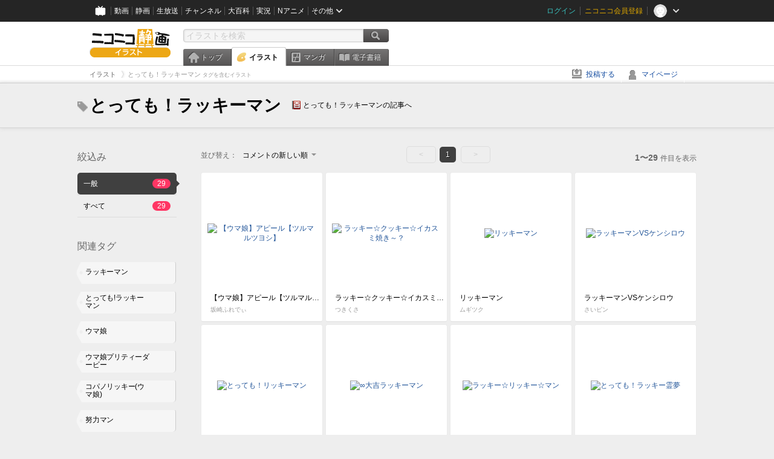

--- FILE ---
content_type: text/html; charset=UTF-8
request_url: https://ext.seiga.nicovideo.jp/tag/%E3%81%A8%E3%81%A3%E3%81%A6%E3%82%82%EF%BC%81%E3%83%A9%E3%83%83%E3%82%AD%E3%83%BC%E3%83%9E%E3%83%B3
body_size: 6847
content:
<!DOCTYPE html>
<!--[if IE 7 ]>    <html lang="ja" class="ie7 ielte8 ielte9"> <![endif]-->
<!--[if IE 8 ]>    <html lang="ja" class="ie8 ielte8 ielte9"> <![endif]-->
<!--[if IE 9 ]>    <html lang="ja" class="ie9 ielte9"> <![endif]-->
<!--[if lt IE 9]>  <script src="/js/lib/html5shiv.js"></script> <![endif]-->
<!--[if !(IE)]><!--> <html lang="ja" xmlns:og="http://ogp.me/ns#" xmlns:mixi="http://mixi-platform.com/ns#"> <!--<![endif]-->

<head>
<meta http-equiv="X-UA-Compatible" content="IE=Edge,chrome=1"/>
<meta http-equiv="Content-Type" content="text/html; charset=utf-8">
<meta http-equiv="Content-Script-Type" content="text/javascript">
<meta http-equiv="Content-Style-Type" content="text/css">
<meta name="description" content="「とっても！ラッキーマン」のイラストを&quot;ニコニコ静画&quot;で検索！">
<meta name="copyright" content="&copy; DWANGO Co., Ltd.">
<meta name="keywords" content="とっても！ラッキーマン,イラスト,画像,ニコニコ">
<meta name="google-site-verification" content="X1ARxKsFZK8gXr39X1KnF8tzHbcCj5lVZ-jQB0VwS-I" />
<meta name="mixi-check-robots" content="noimage" />
<title>とっても！ラッキーマン - ニコニコ静画 (イラスト)</title>
<link rel="start" href="https://seiga.nicovideo.jp/tag/%E3%81%A8%E3%81%A3%E3%81%A6%E3%82%82%EF%BC%81%E3%83%A9%E3%83%83%E3%82%AD%E3%83%BC%E3%83%9E%E3%83%B3" />
<link rel="shortcut icon" href="/favicon.ico">
<link rel="stylesheet" type="text/css" href="/css/common/common_l.css?gfuk3e">
<!--[if IE 7]>
<link rel="stylesheet" type="text/css" href="/css/manga/ie7.css">
<![endif]-->
<script src="/js/common.min.js?q0xrj7" type="text/javascript"></script>
<script src="/js/illust/common.min.js?jpmmug" type="text/javascript"></script>
<script src="/js/illust/list.min.js?jwixbo" type="text/javascript"></script>
<!-- Google Tag Manager -->
<script type="text/javascript">
(function(win) {
var window = win;
var userId = "";
var loginStatus = "not_login";
var memberStatus = null;
var data = {};
data.user = {
user_id: parseInt(userId, 10) || null,
login_status: loginStatus,
member_status: memberStatus
};
window.NicoGoogleTagManagerDataLayer = [];
window.NicoGoogleTagManagerDataLayer.push(data);
})(window);
</script>
<script>(function(w,d,s,l,i){w[l]=w[l]||[];w[l].push({'gtm.start':
new Date().getTime(),event:'gtm.js'});var f=d.getElementsByTagName(s)[0],
j=d.createElement(s),dl=l!='dataLayer'?'&l='+l:'';j.async=true;j.src=
'https://www.googletagmanager.com/gtm.js?id='+i+dl;f.parentNode.insertBefore(j,f);
})(window,document,'script','NicoGoogleTagManagerDataLayer','GTM-KXT7G5G');</script>
<!-- End Google Tag Manager -->    
<link rel="stylesheet" type="text/css" href="/css/illust/all_l.css?babgzv">
<script src="https://res.ads.nicovideo.jp/assets/js/ads2.js?ref=seiga" type="text/javascript"></script>
<link rel="stylesheet" type="text/css" href="/css/dist/app.min.css?p5xzmh">
<script type="text/javascript" src="/js/dist/app.bundle.js?r8dm5h"></script>
</head>

<body>
<div id="CommonHeader"></div>
<style>
#CommonHeader {
position: relative;
width: 100%;
min-height: 36px;
z-index: 100000;
margin: 0;
padding: 0;
background-color: #252525;
}
</style>
<script>
(function() {
var commonHeaderParams = {"frontendId":56,"site":"seiga","user":{"isLogin":false},"customization":{"size":{"maxWidth":"984px"},"helpLink":{"href":"https:\/\/qa.nicovideo.jp\/category\/show\/402"},"logoutNextUrl":"\/tag\/%E3%81%A8%E3%81%A3%E3%81%A6%E3%82%82%EF%BC%81%E3%83%A9%E3%83%83%E3%82%AD%E3%83%BC%E3%83%9E%E3%83%B3","nextUrl":"\/tag\/%E3%81%A8%E3%81%A3%E3%81%A6%E3%82%82%EF%BC%81%E3%83%A9%E3%83%83%E3%82%AD%E3%83%BC%E3%83%9E%E3%83%B3","mypageUrl":"\/my\/","userPanelServiceLinksLabel":"\u30cb\u30b3\u30cb\u30b3\u9759\u753b\u30e1\u30cb\u30e5\u30fc","userPanelLinks":[{"href":"\/my\/clip","label":"\u30af\u30ea\u30c3\u30d7\u3057\u305f\u30a4\u30e9\u30b9\u30c8"},{"href":"\/my\/personalize","label":"\u30a4\u30e9\u30b9\u30c8\u5b9a\u70b9\u89b3\u6e2c"},{"href":"\/my\/image","label":"\u6295\u7a3f\u30a4\u30e9\u30b9\u30c8"},{"href":"\/illust\/ranking\/","label":"\u30a4\u30e9\u30b9\u30c8\u30e9\u30f3\u30ad\u30f3\u30b0"},{"href":"\/manga\/my\/favorite","label":"\u304a\u6c17\u306b\u5165\u308a\u6f2b\u753b"},{"href":"\/manga\/create","label":"\u6295\u7a3f\u30de\u30f3\u30ac"},{"href":"\/manga\/my\/bought","label":"\u8cfc\u5165\u3057\u305f\u30de\u30f3\u30ac"},{"href":"\/manga\/ranking\/","label":"\u30de\u30f3\u30ac\u30e9\u30f3\u30ad\u30f3\u30b0"},{"href":"https:\/\/user.nicoebook.jp\/app\/n3\/my\/books","label":"\u8cfc\u5165\u3057\u305f\u66f8\u7c4d"}]}};
var commonHeaderCustomParams =  { customization: { userPanelServiceLinksLabel: 'イラストメニュー', userPanelLinks: [ { href: '/illust/ranking/', label: 'ランキング' }, { href: '/my/clip', label: 'クリップ' }, { href: '/my/personalize', label: '定点観測' }, { href: '/my/image', label: '投稿イラスト' } ] } } ;
if (commonHeaderCustomParams.customization) {
keys = ['userPanelLinks', 'userPanelServiceLinksLabel'];
keys.forEach(function(key) {
if (commonHeaderCustomParams.customization.hasOwnProperty(key)) {
commonHeaderParams.customization[key] = commonHeaderCustomParams.customization[key];
}
});
}
window.onCommonHeaderReady = function(commonHeader) {
window.commonHeader = commonHeader;
commonHeader.mount('#CommonHeader', commonHeaderParams);
commonHeader.on('commonHeader:fixedDisabledChanged', function(params) {
onChangeHeaderFixed(params.isFixedDisabled);
});
onChangeHeaderFixed(commonHeader.isFixedDisabled);
function onChangeHeaderFixed(isFixedDisabled) {
var bodyElement = document.querySelector('body');
if (bodyElement) {
isFixedDisabled ?
bodyElement.classList.add('nofix') : bodyElement.classList.remove('nofix');
}
}
};
})();
</script>
<script type="text/javascript" src="https://common-header.nimg.jp/3.1.4/pc/CommonHeaderLoader.min.js"></script>  <div id="wrapper">
<div id="header_block">
<div>
<div id="header" class="header_mode">
<div id="header_cnt" class="cfix">
<div id="logo" class="mt10">
<h1>
<a href="/illust/?track=home" >
<img src="/img/common/logo_illust.png" alt="ニコニコ静画&nbsp;イラスト">
</a>
</h1>
</div>
<div id="sg_menu_search">
<div id="sg_search_box">
<form id="head_search_form" action="search" method="get">
<input type="text" name="q" id="bar_search" placeholder="イラストを検索" class="search_form_text header_left edited" maxlength="510">
<input id="search_button" type="image" src="/img/common/header/btn_search.png" alt="検索">
</form>
</div>
</div>
<script type="text/javascript">
(function($,window,searchTarget){
$(function(){
search.init("search", searchTarget);
});
})
(jQuery,window,"illust");
</script>
<div id="ad_468_60">
<div id="ads_pc_seiga_header"></div>
</div>        <div id="sg_global_navi" class="cfix">
<ul id="sg_global_navi_main" data-active="illust">
<li><a class="sg_navi_top" href="/?track=global_navi_top">トップ</a></li>
<li><a class="sg_navi_illust" href="/illust/?track=global_navi_illust">イラスト</a></li>
<li><a class="sg_navi_manga" href="https://manga.nicovideo.jp//?track=global_navi_illust">マンガ</a></li>
<li><a class="sg_navi_book" href="https://bookwalker.jp/?adpcnt=2nFklU4o">電子書籍</a></li>
</ul>
<script>
(function($){
var active = $("#sg_global_navi_main").data("active");
if (active == 'shunga') {
active = 'illust';
} else if (active == 'my') {
active = 'top';
}
$("#sg_global_navi_main").find("li .sg_navi_"+active).addClass("active");
})
(jQuery)
</script>
</div>
</div>
<div class="sg_global_bar cfix">
<ul class="sg_pankuzu">
<li itemscope itemtype="http://data-vocabulary.org/Breadcrumb"><a href="/illust/" itemprop="url"><span itemprop="title">イラスト</span></a></li>
<li class="active" itemscope itemtype="http://data-vocabulary.org/Breadcrumb"><span itemprop="title">とっても！ラッキーマン<span class="pankuzu_suffix">&nbsp;タグを含むイラスト</span></span></li>
</ul>
<ul id="sg_global_navi_sub">
<li><a class="sg_navi_create" href="/illust/create?track=global_navi_top">投稿する</a></li>
<li><a class="sg_navi_my" rel="nofollow" href="/my/?track=global_navi_top">マイページ</a></li>
</ul>
</div>
</div>
</div>    </div>

<section class="list_head_bar"
id="ko_tagwatch"
data-id=""
data-query="とっても！ラッキーマン"
data-is_active="false">
<div class="inner">
<h1><span class="icon_tag_big"></span>とっても！ラッキーマン</h1>
<ul class="list_header_nav">
<li class="nico_article"><span class="icon_dic"></span><a href="http://dic.nicovideo.jp/a/%E3%81%A8%E3%81%A3%E3%81%A6%E3%82%82%EF%BC%81%E3%83%A9%E3%83%83%E3%82%AD%E3%83%BC%E3%83%9E%E3%83%B3" target="_blank">とっても！ラッキーマンの記事へ</a></li>
</ul>
</div>
</section>
<section class="list_head_bar_min"
id="ko_tagwatch_min"
data-id=""
data-query="とっても！ラッキーマン"
data-is_active="false">
<div class="inner">
<h1><span class="icon_tag_big"></span>とっても！ラッキーマン</h1>
<ul class="list_header_nav">
<li class="nico_article"><span class="icon_dic"></span><a href="http://dic.nicovideo.jp/a/%E3%81%A8%E3%81%A3%E3%81%A6%E3%82%82%EF%BC%81%E3%83%A9%E3%83%83%E3%82%AD%E3%83%BC%E3%83%9E%E3%83%B3" target="_blank">とっても！ラッキーマンの記事へ</a></li>
</ul>
</div>
</section>


<!-- #content -->
<div id="content" class="list" data-view_mode="tag_search">

  <!-- #side -->
  <div id="side">
    <section class="refine">
      <h2>絞込み</h2>
      <ul class="refine_list">
        
  
  
<li>
  <a href="/tag/%E3%81%A8%E3%81%A3%E3%81%A6%E3%82%82%EF%BC%81%E3%83%A9%E3%83%83%E3%82%AD%E3%83%BC%E3%83%9E%E3%83%B3" class="selected">
    <span class="target_name">一般</span>
    <span class="count ">29</span>
  </a>
</li>
        
  
        
<li>
  <a href="/tag/%E3%81%A8%E3%81%A3%E3%81%A6%E3%82%82%EF%BC%81%E3%83%A9%E3%83%83%E3%82%AD%E3%83%BC%E3%83%9E%E3%83%B3?target=illust_all" class="">
    <span class="target_name">すべて</span>
    <span class="count ">29</span>
  </a>
</li>
      </ul>
    </section>

          <section class="relation_tags">
        <h2>関連タグ</h2>
        <ul class="relation_tag_list">
                      <li class="tag_large"><a href="/tag/%E3%83%A9%E3%83%83%E3%82%AD%E3%83%BC%E3%83%9E%E3%83%B3"><span class="tag_txt">ラッキーマン</span><span class="thum"><img src="https://lohas.nicoseiga.jp//thumb/10938013cz?" alt=""></span></a></li>
                      <li class="tag_large"><a href="/tag/%E3%81%A8%E3%81%A3%E3%81%A6%E3%82%82%21%E3%83%A9%E3%83%83%E3%82%AD%E3%83%BC%E3%83%9E%E3%83%B3"><span class="tag_txt">とっても!ラッキーマン</span><span class="thum"><img src="https://lohas.nicoseiga.jp//thumb/5123867cz?" alt=""></span></a></li>
                      <li class="tag_large"><a href="/tag/%E3%82%A6%E3%83%9E%E5%A8%98"><span class="tag_txt">ウマ娘</span><span class="thum"><img src="https://lohas.nicoseiga.jp//thumb/10736478cz?" alt=""></span></a></li>
                      <li class="tag_large"><a href="/tag/%E3%82%A6%E3%83%9E%E5%A8%98%E3%83%97%E3%83%AA%E3%83%86%E3%82%A3%E3%83%BC%E3%83%80%E3%83%BC%E3%83%93%E3%83%BC"><span class="tag_txt">ウマ娘プリティーダービー</span><span class="thum"><img src="https://lohas.nicoseiga.jp//thumb/10736478cz?" alt=""></span></a></li>
                      <li class="tag_large"><a href="/tag/%E3%82%B3%E3%83%91%E3%83%8E%E3%83%AA%E3%83%83%E3%82%AD%E3%83%BC%28%E3%82%A6%E3%83%9E%E5%A8%98%29"><span class="tag_txt">コパノリッキー(ウマ娘)</span><span class="thum"><img src="https://lohas.nicoseiga.jp//thumb/11111996cz?" alt=""></span></a></li>
                      <li class="tag_large"><a href="/tag/%E5%8A%AA%E5%8A%9B%E3%83%9E%E3%83%B3"><span class="tag_txt">努力マン</span><span class="thum"><img src="https://lohas.nicoseiga.jp//thumb/11077597cz?" alt=""></span></a></li>
                      <li class="tag_large"><a href="/tag/%E5%85%AB%E4%BB%A3%E4%BA%9C%E7%B4%80"><span class="tag_txt">八代亜紀</span><span class="thum"><img src="https://lohas.nicoseiga.jp//thumb/11017932cz?" alt=""></span></a></li>
                  </ul>
      </section>

        <aside id="ads_pc_seiga_aside" class="ad" data-ads_scroll_following="true" style="z-index: -1;"></aside>
  </div>
  <!-- //#side -->

  <!-- #main -->
  <div id="main">

    
          <!-- .controll -->
      <div class="controll">
        <div class="sort"> 並び替え：
          <div class="sort_form">
            <div class="dummy"><span>コメントの新しい順</span></div>
            <select class="reload_onchange" basepath="/tag/%E3%81%A8%E3%81%A3%E3%81%A6%E3%82%82%EF%BC%81%E3%83%A9%E3%83%83%E3%82%AD%E3%83%BC%E3%83%9E%E3%83%B3" queries=""><option value="image_created">投稿の新しい順</option><option value="image_created_a">投稿の古い順</option><option value="comment_created" selected="selected">コメントの新しい順</option><option value="comment_created_a">コメントの古い順</option><option value="clip_created">クリップ追加が新しい順</option><option value="clip_created_a">クリップ追加が古い順</option><option value="image_view">閲覧数の多い順</option><option value="image_view_a">閲覧数の少ない順</option><option value="comment_count">コメントの多い順</option><option value="comment_count_a">コメントの少ない順</option><option value="clip_count">クリップの多い順</option><option value="clip_count_a">クリップの少ない順</option></select>
          </div>
        </div>
        <ul class="pager">
      <li class="prev disabled">&lt;</li>
  
            <li class="current_index">1</li>
      
      <li class="next disabled">&gt;</li>
  </ul>        <p class="page_count"><strong>1〜29</strong>件目を表示</p>
      </div>
      <!-- //.controll -->

      <!-- .illust_list -->
      <div class="illust_list">
        <ul class="item_list autopagerize_page_element">
                      <li class="list_item list_no_trim2"><a href="/seiga/im11015334"> <span class="thum"><img src="https://lohas.nicoseiga.jp//thumb/11015334uz?1660616236" alt="【ウマ娘】アピール【ツルマルツヨシ】"></span>
  <ul class="illust_info">
    <li class="title">【ウマ娘】アピール【ツルマルツヨシ】</li>
                  <li class="user">坂崎ふれでぃ</li>
            </ul>
  <ul class="illust_count">
    <li class="view"><span class="icon_view"></span>70582</li>
    <li class="comment"><span class="icon_comment"></span>127</li>
    <li class="clip"><span class="icon_clip"></span>56</li>
  </ul>
</a></li>                      <li class="list_item list_no_trim2"><a href="/seiga/im5838378"> <span class="thum"><img src="https://lohas.nicoseiga.jp//thumb/5838378uz?" alt="ラッキー☆クッキー☆イカスミ焼き～？"></span>
  <ul class="illust_info">
    <li class="title">ラッキー☆クッキー☆イカスミ焼き～？</li>
                  <li class="user">つきくさ</li>
            </ul>
  <ul class="illust_count">
    <li class="view"><span class="icon_view"></span>1594</li>
    <li class="comment"><span class="icon_comment"></span>16</li>
    <li class="clip"><span class="icon_clip"></span>7</li>
  </ul>
</a></li>                      <li class="list_item list_no_trim2"><a href="/seiga/im11023951"> <span class="thum"><img src="https://lohas.nicoseiga.jp//thumb/11023951uz?1661814091" alt="リッキーマン"></span>
  <ul class="illust_info">
    <li class="title">リッキーマン</li>
                  <li class="user">ムギツク</li>
            </ul>
  <ul class="illust_count">
    <li class="view"><span class="icon_view"></span>2764</li>
    <li class="comment"><span class="icon_comment"></span>14</li>
    <li class="clip"><span class="icon_clip"></span>6</li>
  </ul>
</a></li>                      <li class="list_item list_no_trim2"><a href="/seiga/im6922030"> <span class="thum"><img src="https://lohas.nicoseiga.jp//thumb/6922030uz?1501634755" alt="ラッキーマンVSケンシロウ"></span>
  <ul class="illust_info">
    <li class="title">ラッキーマンVSケンシロウ</li>
                  <li class="user">さいピン</li>
            </ul>
  <ul class="illust_count">
    <li class="view"><span class="icon_view"></span>50146</li>
    <li class="comment"><span class="icon_comment"></span>51</li>
    <li class="clip"><span class="icon_clip"></span>24</li>
  </ul>
</a></li>                      <li class="list_item list_no_trim2"><a href="/seiga/im11017932"> <span class="thum"><img src="https://lohas.nicoseiga.jp//thumb/11017932uz?1660990816" alt="とっても！リッキーマン"></span>
  <ul class="illust_info">
    <li class="title">とっても！リッキーマン</li>
                  <li class="user">モリモン</li>
            </ul>
  <ul class="illust_count">
    <li class="view"><span class="icon_view"></span>9515</li>
    <li class="comment"><span class="icon_comment"></span>35</li>
    <li class="clip"><span class="icon_clip"></span>33</li>
  </ul>
</a></li>                      <li class="list_item list_no_trim2"><a href="/seiga/im726260"> <span class="thum"><img src="https://lohas.nicoseiga.jp//thumb/726260uz?" alt="∞大吉ラッキーマン"></span>
  <ul class="illust_info">
    <li class="title">∞大吉ラッキーマン</li>
                  <li class="user">沢村結城</li>
            </ul>
  <ul class="illust_count">
    <li class="view"><span class="icon_view"></span>915</li>
    <li class="comment"><span class="icon_comment"></span>8</li>
    <li class="clip"><span class="icon_clip"></span>4</li>
  </ul>
</a></li>                      <li class="list_item list_no_trim2"><a href="/seiga/im11017792"> <span class="thum"><img src="https://lohas.nicoseiga.jp//thumb/11017792uz?1660967525" alt="ラッキー☆リッキー☆マン"></span>
  <ul class="illust_info">
    <li class="title">ラッキー☆リッキー☆マン</li>
                  <li class="user">はとむぎ。</li>
            </ul>
  <ul class="illust_count">
    <li class="view"><span class="icon_view"></span>2986</li>
    <li class="comment"><span class="icon_comment"></span>16</li>
    <li class="clip"><span class="icon_clip"></span>10</li>
  </ul>
</a></li>                      <li class="list_item list_no_trim2"><a href="/seiga/im10011510"> <span class="thum"><img src="https://lohas.nicoseiga.jp//thumb/10011510uz?1578930852" alt="とっても！ラッキー霊夢"></span>
  <ul class="illust_info">
    <li class="title">とっても！ラッキー霊夢</li>
                  <li class="user">銀人ブすゞ</li>
            </ul>
  <ul class="illust_count">
    <li class="view"><span class="icon_view"></span>303</li>
    <li class="comment"><span class="icon_comment"></span>5</li>
    <li class="clip"><span class="icon_clip"></span>1</li>
  </ul>
</a></li>                      <li class="list_item list_no_trim2"><a href="/seiga/im10734394"> <span class="thum"><img src="https://lohas.nicoseiga.jp//thumb/10734394uz?1619493432" alt="深海棲艦サイドが開発した謎の機械の実験台にされるアトランタ"></span>
  <ul class="illust_info">
    <li class="title">深海棲艦サイドが開発した謎の機械の実験台にされるアトランタ</li>
                  <li class="user">きな粉餅@うなきゅう</li>
            </ul>
  <ul class="illust_count">
    <li class="view"><span class="icon_view"></span>25620</li>
    <li class="comment"><span class="icon_comment"></span>37</li>
    <li class="clip"><span class="icon_clip"></span>40</li>
  </ul>
</a></li>                      <li class="list_item list_no_trim2"><a href="/seiga/im10781085"> <span class="thum"><img src="https://lohas.nicoseiga.jp//thumb/10781085uz?1626768227" alt="マチカネフクキタル。"></span>
  <ul class="illust_info">
    <li class="title">マチカネフクキタル。</li>
                  <li class="user">みるくぱんだ＠お仕事募集中</li>
            </ul>
  <ul class="illust_count">
    <li class="view"><span class="icon_view"></span>5431</li>
    <li class="comment"><span class="icon_comment"></span>15</li>
    <li class="clip"><span class="icon_clip"></span>25</li>
  </ul>
</a></li>                      <li class="list_item list_no_trim2"><a href="/seiga/im10695030"> <span class="thum"><img src="https://lohas.nicoseiga.jp//thumb/10695030uz?1613300676" alt="救助4コマ"></span>
  <ul class="illust_info">
    <li class="title">救助4コマ</li>
                  <li class="user">255</li>
            </ul>
  <ul class="illust_count">
    <li class="view"><span class="icon_view"></span>21521</li>
    <li class="comment"><span class="icon_comment"></span>67</li>
    <li class="clip"><span class="icon_clip"></span>12</li>
  </ul>
</a></li>                      <li class="list_item list_no_trim2"><a href="/seiga/im10015664"> <span class="thum"><img src="https://lohas.nicoseiga.jp//thumb/10015664uz?1579061979" alt="とっても！ラッキー霊夢　H-1グランプリ編ハイライト"></span>
  <ul class="illust_info">
    <li class="title">とっても！ラッキー霊夢　H-1グランプリ編ハイライト</li>
                  <li class="user">銀人ブすゞ</li>
            </ul>
  <ul class="illust_count">
    <li class="view"><span class="icon_view"></span>930</li>
    <li class="comment"><span class="icon_comment"></span>5</li>
    <li class="clip"><span class="icon_clip"></span>1</li>
  </ul>
</a></li>                      <li class="list_item list_no_trim2"><a href="/seiga/im10019066"> <span class="thum"><img src="https://lohas.nicoseiga.jp//thumb/10019066uz?1579151301" alt="とっても！ラッキー霊夢　天才チルノ図解"></span>
  <ul class="illust_info">
    <li class="title">とっても！ラッキー霊夢　天才チルノ図解</li>
                  <li class="user">銀人ブすゞ</li>
            </ul>
  <ul class="illust_count">
    <li class="view"><span class="icon_view"></span>322</li>
    <li class="comment"><span class="icon_comment"></span>5</li>
    <li class="clip"><span class="icon_clip"></span>0</li>
  </ul>
</a></li>                      <li class="list_item list_no_trim2"><a href="/seiga/im6472161"> <span class="thum"><img src="https://lohas.nicoseiga.jp//thumb/6472161uz?1486650262" alt="ラッキーマン"></span>
  <ul class="illust_info">
    <li class="title">ラッキーマン</li>
                  <li class="user">ふゆつき</li>
            </ul>
  <ul class="illust_count">
    <li class="view"><span class="icon_view"></span>806</li>
    <li class="comment"><span class="icon_comment"></span>1</li>
    <li class="clip"><span class="icon_clip"></span>0</li>
  </ul>
</a></li>                      <li class="list_item list_no_trim2"><a href="/seiga/im889206"> <span class="thum"><img src="https://lohas.nicoseiga.jp//thumb/889206uz?" alt="ラッキーマン"></span>
  <ul class="illust_info">
    <li class="title">ラッキーマン</li>
                  <li class="user">キャロちゃん愛好家</li>
            </ul>
  <ul class="illust_count">
    <li class="view"><span class="icon_view"></span>1430</li>
    <li class="comment"><span class="icon_comment"></span>7</li>
    <li class="clip"><span class="icon_clip"></span>5</li>
  </ul>
</a></li>                      <li class="list_item list_no_trim2"><a href="/seiga/im5123867"> <span class="thum"><img src="https://lohas.nicoseiga.jp//thumb/5123867uz?" alt="子供の人気？"></span>
  <ul class="illust_info">
    <li class="title">子供の人気？</li>
                  <li class="user">とんちんかん</li>
            </ul>
  <ul class="illust_count">
    <li class="view"><span class="icon_view"></span>8207</li>
    <li class="comment"><span class="icon_comment"></span>25</li>
    <li class="clip"><span class="icon_clip"></span>80</li>
  </ul>
</a></li>                      <li class="list_item list_no_trim2"><a href="/seiga/im10014269"> <span class="thum"><img src="https://lohas.nicoseiga.jp//thumb/10014269uz?1579004141" alt="とっても！ラッキー霊夢　よっちゃん編レギュラー陣"></span>
  <ul class="illust_info">
    <li class="title">とっても！ラッキー霊夢　よっちゃん編レギュラー陣</li>
                  <li class="user">銀人ブすゞ</li>
            </ul>
  <ul class="illust_count">
    <li class="view"><span class="icon_view"></span>302</li>
    <li class="comment"><span class="icon_comment"></span>6</li>
    <li class="clip"><span class="icon_clip"></span>0</li>
  </ul>
</a></li>                      <li class="list_item list_no_trim2"><a href="/seiga/im4258004"> <span class="thum"><img src="https://lohas.nicoseiga.jp//thumb/4258004uz?" alt="お手手戦隊指レンジャー"></span>
  <ul class="illust_info">
    <li class="title">お手手戦隊指レンジャー</li>
                  <li class="user">HIRORIⅢ世</li>
            </ul>
  <ul class="illust_count">
    <li class="view"><span class="icon_view"></span>443</li>
    <li class="comment"><span class="icon_comment"></span>1</li>
    <li class="clip"><span class="icon_clip"></span>0</li>
  </ul>
</a></li>                      <li class="list_item list_no_trim2"><a href="/seiga/im4035691"> <span class="thum"><img src="https://lohas.nicoseiga.jp//thumb/4035691uz?" alt="友情努力勝利"></span>
  <ul class="illust_info">
    <li class="title">友情努力勝利</li>
                  <li class="user">NAO</li>
            </ul>
  <ul class="illust_count">
    <li class="view"><span class="icon_view"></span>723</li>
    <li class="comment"><span class="icon_comment"></span>2</li>
    <li class="clip"><span class="icon_clip"></span>0</li>
  </ul>
</a></li>                      <li class="list_item list_no_trim2"><a href="/seiga/im4106613"> <span class="thum"><img src="https://lohas.nicoseiga.jp//thumb/4106613uz?" alt="聖・ラマン"></span>
  <ul class="illust_info">
    <li class="title">聖・ラマン</li>
                  <li class="user">NAO</li>
            </ul>
  <ul class="illust_count">
    <li class="view"><span class="icon_view"></span>916</li>
    <li class="comment"><span class="icon_comment"></span>2</li>
    <li class="clip"><span class="icon_clip"></span>0</li>
  </ul>
</a></li>                      <li class="list_item list_no_trim2"><a href="/seiga/im4026560"> <span class="thum"><img src="https://lohas.nicoseiga.jp//thumb/4026560uz?" alt="不細工です代"></span>
  <ul class="illust_info">
    <li class="title">不細工です代</li>
                  <li class="user">コルセットまきお(zazan)</li>
            </ul>
  <ul class="illust_count">
    <li class="view"><span class="icon_view"></span>674</li>
    <li class="comment"><span class="icon_comment"></span>3</li>
    <li class="clip"><span class="icon_clip"></span>0</li>
  </ul>
</a></li>                      <li class="list_item list_no_trim2"><a href="/seiga/im1830070"> <span class="thum"><img src="https://lohas.nicoseiga.jp//thumb/1830070uz?" alt="さっちゃん様"></span>
  <ul class="illust_info">
    <li class="title">さっちゃん様</li>
                  <li class="user">H2O</li>
            </ul>
  <ul class="illust_count">
    <li class="view"><span class="icon_view"></span>743</li>
    <li class="comment"><span class="icon_comment"></span>4</li>
    <li class="clip"><span class="icon_clip"></span>1</li>
  </ul>
</a></li>                      <li class="list_item list_no_trim2"><a href="/seiga/im4683812"> <span class="thum"><img src="https://lohas.nicoseiga.jp//thumb/4683812uz?" alt="世直しマン"></span>
  <ul class="illust_info">
    <li class="title">世直しマン</li>
                  <li class="user">くらのすけ</li>
            </ul>
  <ul class="illust_count">
    <li class="view"><span class="icon_view"></span>14898</li>
    <li class="comment"><span class="icon_comment"></span>48</li>
    <li class="clip"><span class="icon_clip"></span>53</li>
  </ul>
</a></li>                      <li class="list_item list_no_trim2"><a href="/seiga/im10545348"> <span class="thum"><img src="https://lohas.nicoseiga.jp//thumb/10545348uz?1592576445" alt="最強男爵"></span>
  <ul class="illust_info">
    <li class="title">最強男爵</li>
                  <li class="user">一条 高雪</li>
            </ul>
  <ul class="illust_count">
    <li class="view"><span class="icon_view"></span>356</li>
    <li class="comment"><span class="icon_comment"></span>0</li>
    <li class="clip"><span class="icon_clip"></span>0</li>
  </ul>
</a></li>                      <li class="list_item list_no_trim2"><a href="/seiga/im11092931"> <span class="thum"><img src="https://lohas.nicoseiga.jp//thumb/11092931uz?1671339818" alt="わたラッキーマン"></span>
  <ul class="illust_info">
    <li class="title">わたラッキーマン</li>
                  <li class="user">虎顎（コガク）</li>
            </ul>
  <ul class="illust_count">
    <li class="view"><span class="icon_view"></span>156</li>
    <li class="comment"><span class="icon_comment"></span>0</li>
    <li class="clip"><span class="icon_clip"></span>0</li>
  </ul>
</a></li>                      <li class="list_item list_no_trim2"><a href="/seiga/im11156029"> <span class="thum"><img src="https://lohas.nicoseiga.jp//thumb/11156029uz?1679730397" alt="ヒーロー2人！"></span>
  <ul class="illust_info">
    <li class="title">ヒーロー2人！</li>
                  <li class="user">こうよう</li>
            </ul>
  <ul class="illust_count">
    <li class="view"><span class="icon_view"></span>145</li>
    <li class="comment"><span class="icon_comment"></span>0</li>
    <li class="clip"><span class="icon_clip"></span>0</li>
  </ul>
</a></li>                      <li class="list_item list_no_trim2"><a href="/seiga/im11540838"> <span class="thum"><img src="https://lohas.nicoseiga.jp//thumb/11540838uz?1735589809" alt="【一周忌】ラッキークッキー【八代亜紀】"></span>
  <ul class="illust_info">
    <li class="title">【一周忌】ラッキークッキー【八代亜紀】</li>
                  <li class="user">skytvzero</li>
            </ul>
  <ul class="illust_count">
    <li class="view"><span class="icon_view"></span>40</li>
    <li class="comment"><span class="icon_comment"></span>0</li>
    <li class="clip"><span class="icon_clip"></span>0</li>
  </ul>
</a></li>                      <li class="list_item list_no_trim2"><a href="/seiga/im11052179"> <span class="thum"><img src="https://lohas.nicoseiga.jp//thumb/11052179uz?1665754545" alt="努力マン【RPGツクールVX】"></span>
  <ul class="illust_info">
    <li class="title">努力マン【RPGツクールVX】</li>
                  <li class="user">レッカ</li>
            </ul>
  <ul class="illust_count">
    <li class="view"><span class="icon_view"></span>188</li>
    <li class="comment"><span class="icon_comment"></span>0</li>
    <li class="clip"><span class="icon_clip"></span>1</li>
  </ul>
</a></li>                      <li class="list_item list_no_trim2"><a href="/seiga/im11206682"> <span class="thum"><img src="https://lohas.nicoseiga.jp//thumb/11206682uz?1686064069" alt="とっても！ラッキーマン　ラッキーマン"></span>
  <ul class="illust_info">
    <li class="title">とっても！ラッキーマン　ラッキーマン</li>
                  <li class="user">ムガ</li>
            </ul>
  <ul class="illust_count">
    <li class="view"><span class="icon_view"></span>225</li>
    <li class="comment"><span class="icon_comment"></span>0</li>
    <li class="clip"><span class="icon_clip"></span>0</li>
  </ul>
</a></li>                  </ul>
      </div>
      <!-- //.illust_list -->

      <!-- .controll -->
      <div class="controll">
        <ul class="pager">
      <li class="prev disabled">&lt;</li>
  
            <li class="current_index">1</li>
      
      <li class="next disabled">&gt;</li>
  </ul>      </div>
      <!-- //.controll -->

      <!-- ニコニ広告 -->
            <div id="tag_nicoad">
        <div class="nicoad_related_box nicoad_context">
          <h2>ニコニ広告</h2>
          <iframe class="nicoad_frame" src="https://nicoad.nicovideo.jp/widget/?frameId=62&frontendId=56&mode=contain&limit=4&tags=%E3%83%88%E3%83%83%E3%83%86%E3%83%A2%21%E3%83%A9%E3%83%83%E3%82%AD%E3%83%BC%E3%83%9E%E3%83%B3"></iframe>
        </div>
      </div>
          
  </div>
  <!-- //#main -->


<!-- //#pagetop -->
<div id="pagetop" data-target="#content.list">
  <img src="/img/common/new/module/btn_pagetop.png" alt="ページ上部へ" >
</div>
</div>
<!-- //#content -->

<div id="ads_pc_seiga_footer" class="level_ad"></div>

<!--pankuzu-->
<div class="pankuzu">
  <div class="sg_global_bar cfix">
    <ul class="sg_pankuzu">
                      <li itemscope itemtype="http://data-vocabulary.org/Breadcrumb"><a href="/illust/" itemprop="url"><span itemprop="title">イラスト</span></a></li>
                    <li class="active" itemscope itemtype="http://data-vocabulary.org/Breadcrumb"><span itemprop="title">とっても！ラッキーマン<span class="pankuzu_suffix">&nbsp;タグを含むイラスト</span></span></li>
          </ul>
  </div>
</div>
<!-- //.pankuzu-->

<script type="text/javascript">
<!--
  

(function(target, zone_id, offset) {
  zone_id += offset;
  new Ads.Advertisement({ zone: zone_id }).set(target);
})('ads_pc_seiga_header', 512, 0);
// -->
</script>

<script type="text/javascript">
<!--
  

(function(target, zone_id, offset) {
  zone_id += offset;
  new Ads.Advertisement({ zone: zone_id }).set(target);
})('ads_pc_seiga_footer', 513, 0);
// -->
</script>
  
<script type="text/javascript">
<!--
  

(function(target, zone_id, offset) {
  zone_id += offset;
  new Ads.Advertisement({ zone: zone_id }).set(target);
})('ads_pc_seiga_aside', 514, 0);
// -->
</script>

  <!-- #footer -->
  <div id="footer">
    <div class="inner">
      <div id="footer_menu">
        <a href="http://dwango.co.jp/">運営会社</a> ｜
        <a href="/rule">利用規約</a> ｜
        <a href="https://qa.nicovideo.jp/category/show/402">ヘルプ</a> ｜
        <a href="/">トップページ</a>
      </div>
      <address>
      <a href="http://dwango.co.jp">© DWANGO Co., Ltd.</a>
      </address>
    </div>

          <div id="ad_728_90_footer_fixed">
  <div id="ads_footer_fixed" class="ad_728_90_footer_fixed__inner">
    
<script type="text/javascript">
<!--
(function(zone, zone_id) {
  
  new Ads.Advertisement({ zone: zone_id }).set(zone);
  
})('ads_footer_fixed', 1374);
// -->
</script>
  </div>
</div>      </div>

</div>
<!-- // wrapper -->


</body>
</html>

--- FILE ---
content_type: text/css
request_url: https://ext.seiga.nicovideo.jp/css/dist/app.min.css?p5xzmh
body_size: 3038
content:
@charset "utf-8";.slick-slider{position:relative;display:block;-webkit-box-sizing:border-box;box-sizing:border-box;-webkit-user-select:none;-moz-user-select:none;-ms-user-select:none;user-select:none;-webkit-touch-callout:none;-khtml-user-select:none;-ms-touch-action:pan-y;touch-action:pan-y;-webkit-tap-highlight-color:transparent}.slick-list{position:relative;display:block;overflow:hidden;margin:0;padding:0}.slick-list:focus{outline:none}.slick-list.dragging{cursor:pointer;cursor:hand}.slick-slider .slick-track,.slick-slider .slick-list{-webkit-transform:translate3d(0,0,0);transform:translate3d(0,0,0)}.slick-track{position:relative;top:0;left:0;display:block}.slick-track:before,.slick-track:after{display:table;content:''}.slick-track:after{clear:both}.slick-loading .slick-track{visibility:hidden}.slick-slide{display:none;float:left;height:100%;min-height:1px}[dir=rtl] .slick-slide{float:right}.slick-slide img{display:block}.slick-slide.slick-loading img{display:none}.slick-slide.dragging img{pointer-events:none}.slick-initialized .slick-slide{display:block}.slick-loading .slick-slide{visibility:hidden}.slick-vertical .slick-slide{display:block;height:auto;border:1px solid transparent}.slick-arrow.slick-hidden{display:none}button[data-balloon]{overflow:visible}[data-balloon]{position:relative}[data-balloon]:after,[data-balloon]:before{-ms-filter:"progid:DXImageTransform.Microsoft.Alpha(Opacity=0)";filter:alpha(opacity=0);-khtml-opacity:0;-moz-opacity:0;opacity:0;pointer-events:none;-webkit-transition:all .18s ease-out .18s;transition:all .18s ease-out .18s;bottom:100%;left:50%;position:absolute;z-index:10;-webkit-transform:translate(-50%,10px);transform:translate(-50%,10px);-webkit-transform-origin:top;transform-origin:top}[data-balloon]:after{background:rgba(17,17,17,.9);border-radius:4px;color:#fff;content:attr(data-balloon);font-size:12px;padding:.5em 1em;white-space:nowrap;margin-bottom:11px}[data-balloon]:before{background:url('data:image/svg+xml;utf8,<svg xmlns="http://www.w3.org/2000/svg" width="36px" height="12px"><path fill="rgba(17,17,17,.9)" transform="rotate(0)" d="M2.658,0.000 C-13.615,0.000 50.938,0.000 34.662,0.000 C28.662,0.000 23.035,12.002 18.66,12.002 C14.285,12.002 8.594,0.000 2.658,0.000 Z"/></svg>') no-repeat;background-size:100% auto;height:6px;width:18px;content:"";margin-bottom:5px}[data-balloon]:hover:after,[data-balloon]:hover:before,[data-balloon][data-balloon-visible]:after,[data-balloon][data-balloon-visible]:before{-ms-filter:"progid:DXImageTransform.Microsoft.Alpha(Opacity=100)";filter:alpha(opacity=100);-khtml-opacity:1;-moz-opacity:1;opacity:1;pointer-events:auto;-webkit-transform:translate(-50%,0);transform:translate(-50%,0)}[data-balloon][data-balloon-break]:after{white-space:normal}[data-balloon-pos=down]:after,[data-balloon-pos=down]:before{bottom:auto;left:50%;top:100%;-webkit-transform:translate(-50%,-10px);transform:translate(-50%,-10px)}[data-balloon-pos=down]:after{margin-top:11px}[data-balloon-pos=down]:before{background:url('data:image/svg+xml;utf8,<svg xmlns="http://www.w3.org/2000/svg" width="36px" height="12px"><path fill="rgba(17,17,17,.9)" transform="rotate(180 18 6)" d="M2.658,0.000 C-13.615,0.000 50.938,0.000 34.662,0.000 C28.662,0.000 23.035,12.002 18.66,12.002 C14.285,12.002 8.594,0.000 2.658,0.000 Z"/></svg>') no-repeat;background-size:100% auto;height:6px;width:18px;margin-top:5px;margin-bottom:0}[data-balloon-pos=down]:hover:after,[data-balloon-pos=down]:hover:before,[data-balloon-pos=down][data-balloon-visible]:after,[data-balloon-pos=down][data-balloon-visible]:before{-webkit-transform:translate(-50%,0);transform:translate(-50%,0)}[data-balloon-pos=left]:after,[data-balloon-pos=left]:before{bottom:auto;left:auto;right:100%;top:50%;-webkit-transform:translate(10px,-50%);transform:translate(10px,-50%)}[data-balloon-pos=left]:after{margin-right:11px}[data-balloon-pos=left]:before{background:url('data:image/svg+xml;utf8,<svg xmlns="http://www.w3.org/2000/svg" width="12px" height="36px"><path fill="rgba(17,17,17,.9)" transform="rotate(-90 18 18)" d="M2.658,0.000 C-13.615,0.000 50.938,0.000 34.662,0.000 C28.662,0.000 23.035,12.002 18.66,12.002 C14.285,12.002 8.594,0.000 2.658,0.000 Z"/></svg>') no-repeat;background-size:100% auto;height:18px;width:6px;margin-right:5px;margin-bottom:0}[data-balloon-pos=left]:hover:after,[data-balloon-pos=left]:hover:before,[data-balloon-pos=left][data-balloon-visible]:after,[data-balloon-pos=left][data-balloon-visible]:before{-webkit-transform:translate(0,-50%);transform:translate(0,-50%)}[data-balloon-pos=right]:after,[data-balloon-pos=right]:before{bottom:auto;left:100%;top:50%;-webkit-transform:translate(-10px,-50%);transform:translate(-10px,-50%)}[data-balloon-pos=right]:after{margin-left:11px}[data-balloon-pos=right]:before{background:url('data:image/svg+xml;utf8,<svg xmlns="http://www.w3.org/2000/svg" width="12px" height="36px"><path fill="rgba(17,17,17,.9)" transform="rotate(90 6 6)" d="M2.658,0.000 C-13.615,0.000 50.938,0.000 34.662,0.000 C28.662,0.000 23.035,12.002 18.66,12.002 C14.285,12.002 8.594,0.000 2.658,0.000 Z"/></svg>') no-repeat;background-size:100% auto;height:18px;width:6px;margin-bottom:0;margin-left:5px}[data-balloon-pos=right]:hover:after,[data-balloon-pos=right]:hover:before,[data-balloon-pos=right][data-balloon-visible]:after,[data-balloon-pos=right][data-balloon-visible]:before{-webkit-transform:translate(0,-50%);transform:translate(0,-50%)}[data-balloon-length]:after{white-space:normal}[data-balloon-length=small]:after{width:80px}[data-balloon-length=medium]:after{width:150px}[data-balloon-length=large]:after{width:260px}[data-balloon-length=xlarge]:after{width:90vw}@media screen and (min-width:768px){[data-balloon-length=xlarge]:after{width:380px}}[data-balloon-length=fit]:after{width:100%}.renderer-default-sizes---tLitC{width:640px;height:480px}.wrapper---JehgX{position:relative}.common---1GauI{margin:0;padding:0;-webkit-user-select:none;-moz-user-select:none;-ms-user-select:none;user-select:none}.niconico---2sYzi{position:absolute;top:0;left:0}.shunga---1E0P1{width:100%;height:100%}.comment---Z8A6s{z-index:2}.image---1-JmN{z-index:1}#main[data-show-heatmap=true] .heatmap_wrapper{visibility:visible;opacity:.9}#main[data-show-heatmap=true] .heatmap_renderer,#main[data-show-heatmap=true] .heatmap_image_wrapper{visibility:visible}#main[data-show-heatmap=false] .heatmap_wrapper{visibility:hidden;opacity:0}#main[data-show-heatmap=false] .heatmap_renderer,#main[data-show-heatmap=false] .heatmap_image_wrapper{visibility:hidden}#main .heatmap_renderer{position:fixed;top:36px;left:0;z-index:101;width:100%;height:calc(100% - 36px)}#main .heatmap_wrapper{position:fixed;top:0;left:0;z-index:99;width:100%;height:100%;background-color:#000;-webkit-transition:opacity .3s;transition:opacity .3s}#main .heatmap_image_wrapper{position:absolute;top:0;left:0;z-index:100;width:100%;-webkit-transition:opacity .3s;transition:opacity .3s}#main .heatmap_image_wrapper .heatmap_image{margin:0 auto}#main .heatmap_toggle_area{padding-top:10px}.slick{position:relative}.slick[data-slick=initialized] .slick_loading{z-index:25;opacity:0}.slick[data-slick=initialized] .slick_list{opacity:1}.slick[data-slick=initialized] .slick_button{visibility:visible}.slick .slick_loading{position:absolute;top:50%;left:50%;z-index:75;margin-top:-50px;margin-left:-50px;width:100px;height:100px;opacity:1;-webkit-transition:opacity 1s;transition:opacity 1s}.slick .slick_loading .loading_image{width:100%;height:100%;background-image:url(/img/common/slick/loading.gif);background-position:center;background-size:50px;background-repeat:no-repeat}.slick .slick_list{position:absolute;top:0;left:0;z-index:50;width:100%;height:100%;opacity:0;-webkit-transition:opacity .5s;transition:opacity .5s;-webkit-transition-delay:.5s;transition-delay:.5s}.slick .slick_button{visibility:hidden}.slick .slick_button .slick_prev{position:absolute;top:50%;z-index:100;margin-top:-56px;width:65px;height:112px;background-image:url(/img/common/slick/controller.png);background-repeat:no-repeat;left:0;background-position:0 -224px}.slick .slick_button .slick_prev:hover{background-position:0 0;cursor:pointer}.slick .slick_button .slick_next{position:absolute;top:50%;z-index:100;margin-top:-56px;width:65px;height:112px;background-image:url(/img/common/slick/controller.png);background-repeat:no-repeat;right:0;background-position:0 -335px}.slick .slick_button .slick_next:hover{background-position:0 -111px;cursor:pointer}#manga_pickup_area{margin:0}#manga_pickup_area .manga_pickup_list{position:relative;margin:0 auto;height:294px}#manga_pickup_area .pickup_item{margin:20px 10px 20px 0;border-radius:5px;-webkit-box-shadow:0 0 3px 0 #999;box-shadow:0 0 3px 0 #999;-webkit-transition:-webkit-box-shadow .1s linear;transition:-webkit-box-shadow .1s linear;transition:box-shadow .1s linear;transition:box-shadow .1s linear,-webkit-box-shadow .1s linear}#manga_pickup_area .pickup_item:hover{-webkit-box-shadow:0 0 0 5px #222;box-shadow:0 0 0 5px #222}#manga_pickup_area .pickup_item.normal img{width:220px}#manga_pickup_area .pickup_item.push img{width:450px}#manga_pickup_area .pickup_item a{outline:none;text-decoration:none}#manga_pickup_area .pickup_item .item_thumbnail{max-width:none;height:220px}#manga_pickup_area .pickup_item .item_thumbnail img{height:220px;border-radius:5px 5px 0 0}#manga_pickup_area .pickup_item .item_block_wrapper{overflow:hidden;padding:10px;height:14px}.static-header{width:100%;height:36px;background-color:#272727;text-align:center}.static-header__lists{display:table;clear:both;content:"";margin:0 auto;width:1004px;height:36px}.static-header__lists__item{position:relative;float:left;height:36px}.static-header__lists__item:not(:last-child):after{position:absolute;top:9px;right:0;display:block;height:18px;border-right:#666 solid 1px;content:""}.static-header__lists__item>a{display:block;padding:0 6px;color:#fff;vertical-align:middle;text-decoration:none;font-size:12px;line-height:36px;cursor:pointer}.static-header__lists__item>a:hover{background-color:#474747;color:#fff}.guideline-sidebar{overflow:hidden;margin-bottom:20px;border-bottom:1px solid #ccc;border-radius:4px;background-color:#fff}.guideline-sidebar__headline{padding:10px 15px;border-bottom:1px solid #aeaeae;border-radius:4px 4px 0 0;background-color:#ddd}.guideline-sidebar__headline h2{color:#333;font-size:100%}.guideline-sidebar__category__headline{display:block;padding:10px 15px;border-bottom:1px solid #ccc;background-color:#fafafa;text-decoration:none}.guideline-sidebar__category__headline--illust{border-left:5px solid #eda715}.guideline-sidebar__category__headline--manga{border-left:5px solid #77c238}.guideline-sidebar__category__headline>h3{color:#333;font-size:13px;line-height:1.5}.guideline-sidebar__category__list-headline{position:relative;display:block;padding:8px 15px 8px 28px;border-bottom:1px solid #ccc;color:#333;vertical-align:middle;text-decoration:none}.guideline-sidebar__category__list-headline:before{position:absolute;top:0;bottom:0;left:12px;margin:auto;width:8px;height:8px;border-top:3px solid #555;border-right:3px solid #555;content:"";vertical-align:middle;-webkit-transform:rotate(45deg);transform:rotate(45deg)}.guideline-sidebar__category__list-headline:hover{background-color:#f8faff;text-decoration:underline}.guideline-sidebar__category__list-headline h4{font-weight:400}.guideline-sidebar__category__list__item{border-bottom:1px solid #ccc}.guideline-sidebar__category__list__item--none-border{border-bottom:none}.guideline-sidebar__category__list a{position:relative;display:block;padding:8px 15px 8px 40px;color:#333;vertical-align:middle;text-decoration:none}.guideline-sidebar__category__list a:before{position:absolute;top:0;bottom:0;left:24px;margin:auto;width:8px;height:8px;border-top:3px solid #ccc;border-right:3px solid #ccc;content:"";vertical-align:middle;-webkit-transform:rotate(45deg);transform:rotate(45deg)}.guideline-sidebar__category__list a:hover{background-color:#f8faff;text-decoration:underline}#help_guideline{background-color:#eee}#help_guideline .guideline-main{margin:24px auto;width:980px}#help_guideline .guideline-primary{float:right;margin-bottom:20px;padding:14px 15px;width:660px;border-bottom:1px solid #ccc;border-radius:4px;background-color:#fff;text-align:left}#help_guideline .guideline-secondary{float:left;width:300px;text-align:left;font-size:12px}#help_guideline .guideline{color:#333;font-size:12px;line-height:1.5}#help_guideline .guideline p{margin-bottom:1rem}#help_guideline .guideline .guideline__caution-lists{margin-bottom:10px;color:#999}#help_guideline .guideline .guideline__caution-lists>li{margin-bottom:5px;margin-left:16px;text-indent:-16px}#help_guideline .guideline .guideline__header{padding:0 15px}#help_guideline .guideline .guideline__header>h1{margin:15px auto 10px;padding-bottom:4px;border-bottom:3px solid #333;font-weight:700;font-size:18px;line-height:18px}#help_guideline .guideline .guideline__header .guideline__header__define-lists{margin-bottom:10px;padding:10px 15px 5px;border-radius:4px;background-color:#eee}#help_guideline .guideline .guideline__header .guideline__header__define-lists>dt{margin-bottom:5px;font-weight:700;font-size:14px}#help_guideline .guideline .guideline__header .guideline__header__define-lists>dd{position:relative;margin-bottom:10px;margin-left:15px;padding-left:12px}#help_guideline .guideline .guideline__header .guideline__header__define-lists>dd:before{position:absolute;top:8px;left:2px;display:block;width:4px;height:4px;border-radius:8px;background-color:#666;content:''}#help_guideline .guideline .guideline__header .guideline__header__define-lists.guideline__header__define-lists--manga>dd{margin-bottom:5px}#help_guideline .guideline .guideline__content{padding:0 15px}#help_guideline .guideline .guideline__content>h1{margin:15px -5px 10px;padding:10px;border-radius:4px;background-color:#555;color:#fff;font-weight:700;font-size:16px;line-height:16px}#help_guideline .guideline .guideline__content>h2{margin:15px auto 10px;font-weight:700;font-size:16px;line-height:16px}#help_guideline .guideline .guideline__content>h3{margin:12px auto 8px;font-weight:700;font-size:14px;line-height:14px}#help_guideline .guideline .guideline__example{display:-webkit-box;display:-ms-flexbox;display:flex}#help_guideline .guideline .guideline__example__heading{margin:5px auto 3px 0;width:40px;color:#999}#help_guideline .guideline .guideline__example__lists{-webkit-box-flex:1;-ms-flex:1 1 auto;flex:1 1 auto;margin-top:5px}#help_guideline .guideline .guideline__example__lists>li{margin-bottom:3px;list-style:decimal inside}#help_guideline .guideline dl.guideline__define-lists>dt{position:relative;margin-bottom:3px;padding-left:15px;font-weight:700;font-size:12px}#help_guideline .guideline dl.guideline__define-lists>dt:before{position:absolute;top:5px;left:0;display:block;width:0;height:0;border:5px solid transparent;border-top:8px solid #333;content:''}#help_guideline .guideline dl.guideline__define-lists>dd{margin-bottom:10px;margin-left:15px}#help_guideline .guideline ul.guideline__dot-lists>li{position:relative;margin-bottom:3px;padding-left:12px}#help_guideline .guideline ul.guideline__dot-lists>li:before{position:absolute;top:8px;left:2px;display:block;width:4px;height:4px;border-radius:8px;background-color:#666;content:''}#help_guideline .guideline ul.guideline__hierarchy-lists{margin-top:3px}#help_guideline .guideline ul.guideline__hierarchy-lists>li{margin-bottom:3px}#help_guideline .guideline ul.guideline__hierarchy-lists>li:before{margin-right:5px;content:'\2514'}